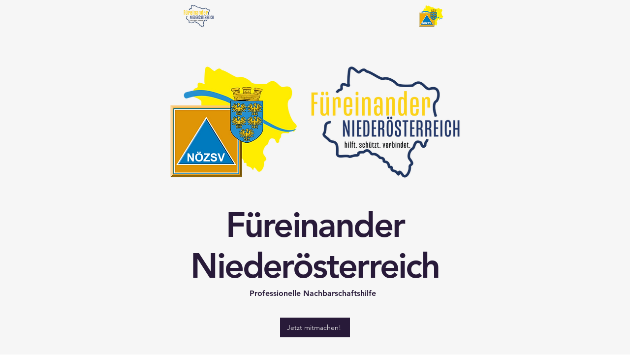

--- FILE ---
content_type: text/css; charset=utf-8
request_url: https://www.fuereinanderniederoesterreich.at/_serverless/pro-gallery-css-v4-server/layoutCss?ver=2&id=comp-m6geozv5&items=3220_2000_1333%7C3469_2000_1333%7C3744_2048_1365%7C3404_2048_1365%7C3681_2048_1365%7C3481_2048_1365%7C3474_2048_1365%7C3631_2048_1365%7C3504_2048_1365%7C3451_2048_1365%7C3482_2048_1365%7C3704_2048_1365%7C3526_2048_1365%7C3738_1365_2048%7C3444_2048_1365%7C3371_2000_1333%7C3407_2016_1512%7C3631_2016_1512%7C3748_4000_1848%7C3519_2048_1365&container=2967_1280_648_720&options=layoutParams_cropRatio:1%7ClayoutParams_repeatingGroupTypes:2v%7ClayoutParams_structure_galleryRatio_value:0%7ClayoutParams_gallerySpacing:0%7CgroupTypes:1,2h,2v,3t,3b,3l,3r%7CnumberOfImagesPerRow:3%7CrotatingCropRatios:25%25/40%25,25%25/60%25,25%25/60%25,25%25/40%25%7CcollageAmount:0.8%7CtextsVerticalPadding:0%7CtextsHorizontalPadding:0%7CcalculateTextBoxHeightMode:MANUAL%7CtargetItemSize:370%7CcubeRatio:25%25/40%25%7CrotatingGroupTypes:2v%7CexternalInfoHeight:0%7CexternalInfoWidth:0%7CisRTL:false%7CisVertical:false%7CminItemSize:120%7CgroupSize:3%7CchooseBestGroup:true%7CcubeImages:true%7CcubeType:fill%7CsmartCrop:false%7CcollageDensity:0.8%7CimageMargin:2%7ChasThumbnails:false%7CgalleryThumbnailsAlignment:bottom%7CgridStyle:1%7CtitlePlacement:SHOW_ON_HOVER%7CarrowsSize:23%7CslideshowInfoSize:200%7CimageInfoType:NO_BACKGROUND%7CtextBoxHeight:0%7CscrollDirection:1%7CgalleryLayout:-1%7CgallerySizeType:smart%7CgallerySize:30%7CcropOnlyFill:false%7CnumberOfImagesPerCol:1%7CgroupsPerStrip:0%7Cscatter:0%7CenableInfiniteScroll:true%7CthumbnailSpacings:0%7CarrowsPosition:0%7CthumbnailSize:120%7CcalculateTextBoxWidthMode:PERCENT%7CtextBoxWidthPercent:50%7CuseMaxDimensions:false%7CfixedColumns:0%7CgallerySizePx:0%7CplaceGroupsLtr:false
body_size: 75
content:
#pro-gallery-comp-m6geozv5 .pro-gallery-parent-container{ width: 1280px !important; height: 648px !important; } #pro-gallery-comp-m6geozv5 [data-hook="item-container"][data-idx="0"].gallery-item-container{opacity: 1 !important;display: block !important;transition: opacity .2s ease !important;top: 0px !important;left: 0px !important;right: auto !important;height: 258px !important;width: 319px !important;} #pro-gallery-comp-m6geozv5 [data-hook="item-container"][data-idx="0"] .gallery-item-common-info-outer{height: 100% !important;} #pro-gallery-comp-m6geozv5 [data-hook="item-container"][data-idx="0"] .gallery-item-common-info{height: 100% !important;width: 100% !important;} #pro-gallery-comp-m6geozv5 [data-hook="item-container"][data-idx="0"] .gallery-item-wrapper{width: 319px !important;height: 258px !important;margin: 0 !important;} #pro-gallery-comp-m6geozv5 [data-hook="item-container"][data-idx="0"] .gallery-item-content{width: 319px !important;height: 258px !important;margin: 0px 0px !important;opacity: 1 !important;} #pro-gallery-comp-m6geozv5 [data-hook="item-container"][data-idx="0"] .gallery-item-hover{width: 319px !important;height: 258px !important;opacity: 1 !important;} #pro-gallery-comp-m6geozv5 [data-hook="item-container"][data-idx="0"] .item-hover-flex-container{width: 319px !important;height: 258px !important;margin: 0px 0px !important;opacity: 1 !important;} #pro-gallery-comp-m6geozv5 [data-hook="item-container"][data-idx="0"] .gallery-item-wrapper img{width: 100% !important;height: 100% !important;opacity: 1 !important;} #pro-gallery-comp-m6geozv5 [data-hook="item-container"][data-idx="1"].gallery-item-container{opacity: 1 !important;display: block !important;transition: opacity .2s ease !important;top: 260px !important;left: 0px !important;right: auto !important;height: 388px !important;width: 319px !important;} #pro-gallery-comp-m6geozv5 [data-hook="item-container"][data-idx="1"] .gallery-item-common-info-outer{height: 100% !important;} #pro-gallery-comp-m6geozv5 [data-hook="item-container"][data-idx="1"] .gallery-item-common-info{height: 100% !important;width: 100% !important;} #pro-gallery-comp-m6geozv5 [data-hook="item-container"][data-idx="1"] .gallery-item-wrapper{width: 319px !important;height: 388px !important;margin: 0 !important;} #pro-gallery-comp-m6geozv5 [data-hook="item-container"][data-idx="1"] .gallery-item-content{width: 319px !important;height: 388px !important;margin: 0px 0px !important;opacity: 1 !important;} #pro-gallery-comp-m6geozv5 [data-hook="item-container"][data-idx="1"] .gallery-item-hover{width: 319px !important;height: 388px !important;opacity: 1 !important;} #pro-gallery-comp-m6geozv5 [data-hook="item-container"][data-idx="1"] .item-hover-flex-container{width: 319px !important;height: 388px !important;margin: 0px 0px !important;opacity: 1 !important;} #pro-gallery-comp-m6geozv5 [data-hook="item-container"][data-idx="1"] .gallery-item-wrapper img{width: 100% !important;height: 100% !important;opacity: 1 !important;} #pro-gallery-comp-m6geozv5 [data-hook="item-container"][data-idx="2"].gallery-item-container{opacity: 1 !important;display: block !important;transition: opacity .2s ease !important;top: 0px !important;left: 321px !important;right: auto !important;height: 388px !important;width: 319px !important;} #pro-gallery-comp-m6geozv5 [data-hook="item-container"][data-idx="2"] .gallery-item-common-info-outer{height: 100% !important;} #pro-gallery-comp-m6geozv5 [data-hook="item-container"][data-idx="2"] .gallery-item-common-info{height: 100% !important;width: 100% !important;} #pro-gallery-comp-m6geozv5 [data-hook="item-container"][data-idx="2"] .gallery-item-wrapper{width: 319px !important;height: 388px !important;margin: 0 !important;} #pro-gallery-comp-m6geozv5 [data-hook="item-container"][data-idx="2"] .gallery-item-content{width: 319px !important;height: 388px !important;margin: 0px 0px !important;opacity: 1 !important;} #pro-gallery-comp-m6geozv5 [data-hook="item-container"][data-idx="2"] .gallery-item-hover{width: 319px !important;height: 388px !important;opacity: 1 !important;} #pro-gallery-comp-m6geozv5 [data-hook="item-container"][data-idx="2"] .item-hover-flex-container{width: 319px !important;height: 388px !important;margin: 0px 0px !important;opacity: 1 !important;} #pro-gallery-comp-m6geozv5 [data-hook="item-container"][data-idx="2"] .gallery-item-wrapper img{width: 100% !important;height: 100% !important;opacity: 1 !important;} #pro-gallery-comp-m6geozv5 [data-hook="item-container"][data-idx="3"]{display: none !important;} #pro-gallery-comp-m6geozv5 [data-hook="item-container"][data-idx="4"]{display: none !important;} #pro-gallery-comp-m6geozv5 [data-hook="item-container"][data-idx="5"]{display: none !important;} #pro-gallery-comp-m6geozv5 [data-hook="item-container"][data-idx="6"]{display: none !important;} #pro-gallery-comp-m6geozv5 [data-hook="item-container"][data-idx="7"]{display: none !important;} #pro-gallery-comp-m6geozv5 [data-hook="item-container"][data-idx="8"]{display: none !important;} #pro-gallery-comp-m6geozv5 [data-hook="item-container"][data-idx="9"]{display: none !important;} #pro-gallery-comp-m6geozv5 [data-hook="item-container"][data-idx="10"]{display: none !important;} #pro-gallery-comp-m6geozv5 [data-hook="item-container"][data-idx="11"]{display: none !important;} #pro-gallery-comp-m6geozv5 [data-hook="item-container"][data-idx="12"]{display: none !important;} #pro-gallery-comp-m6geozv5 [data-hook="item-container"][data-idx="13"]{display: none !important;} #pro-gallery-comp-m6geozv5 [data-hook="item-container"][data-idx="14"]{display: none !important;} #pro-gallery-comp-m6geozv5 [data-hook="item-container"][data-idx="15"]{display: none !important;} #pro-gallery-comp-m6geozv5 [data-hook="item-container"][data-idx="16"]{display: none !important;} #pro-gallery-comp-m6geozv5 [data-hook="item-container"][data-idx="17"]{display: none !important;} #pro-gallery-comp-m6geozv5 [data-hook="item-container"][data-idx="18"]{display: none !important;} #pro-gallery-comp-m6geozv5 [data-hook="item-container"][data-idx="19"]{display: none !important;} #pro-gallery-comp-m6geozv5 .pro-gallery-prerender{height:648px !important;}#pro-gallery-comp-m6geozv5 {height:648px !important; width:1280px !important;}#pro-gallery-comp-m6geozv5 .pro-gallery-margin-container {height:648px !important;}#pro-gallery-comp-m6geozv5 .one-row:not(.thumbnails-gallery) {height:649px !important; width:1282px !important;}#pro-gallery-comp-m6geozv5 .one-row:not(.thumbnails-gallery) .gallery-horizontal-scroll {height:649px !important;}#pro-gallery-comp-m6geozv5 .pro-gallery-parent-container:not(.gallery-slideshow) [data-hook=group-view] .item-link-wrapper::before {height:649px !important; width:1282px !important;}#pro-gallery-comp-m6geozv5 .pro-gallery-parent-container {height:648px !important; width:1280px !important;}